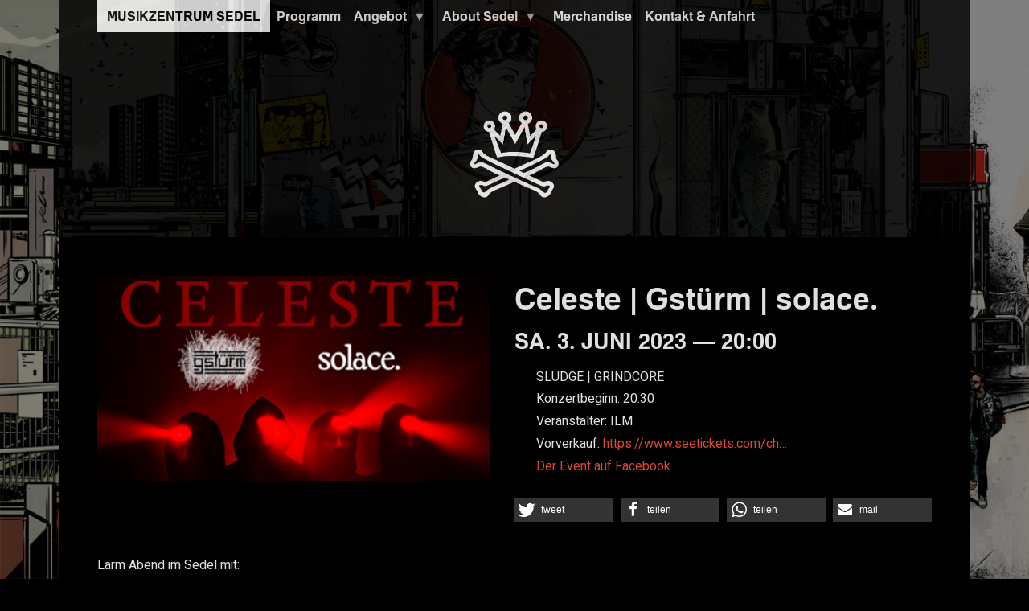

--- FILE ---
content_type: text/html; charset=UTF-8
request_url: http://www.sedel.ch/programm/celeste-gstuerm-solace
body_size: 10328
content:
<!DOCTYPE html>
<html  lang="de" dir="ltr" prefix="content: http://purl.org/rss/1.0/modules/content/  dc: http://purl.org/dc/terms/  foaf: http://xmlns.com/foaf/0.1/  og: http://ogp.me/ns#  rdfs: http://www.w3.org/2000/01/rdf-schema#  schema: http://schema.org/  sioc: http://rdfs.org/sioc/ns#  sioct: http://rdfs.org/sioc/types#  skos: http://www.w3.org/2004/02/skos/core#  xsd: http://www.w3.org/2001/XMLSchema# ">
  <head>
    <meta charset="utf-8" />
<noscript><style>form.antibot * :not(.antibot-message) { display: none !important; }</style>
</noscript><meta name="Generator" content="Drupal 9 (https://www.drupal.org); Commerce 2" />
<meta name="MobileOptimized" content="width" />
<meta name="HandheldFriendly" content="true" />
<meta name="viewport" content="width=device-width, initial-scale=1.0" />
<link rel="stylesheet" href="https://fonts.googleapis.com/css?family=Heebo:regular&amp;subset=latin" media="all" />
<link rel="stylesheet" href="http://www.sedel.ch/sites/default/files/fontyourface/local_fonts/familar/font.css" media="all" />
<meta http-equiv="ImageToolbar" content="false" />
<link rel="canonical" href="http://www.sedel.ch/programm/celeste-gstuerm-solace" />
<link rel="shortlink" href="http://www.sedel.ch/node/953" />

    <title>Celeste | Gstürm | solace. | Musikzentrum Sedel</title>
    <link rel="stylesheet" media="all" href="/sites/default/files/fontyourface/font_display/block.css?smhvoi" />
<link rel="stylesheet" media="all" href="/sites/default/files/fontyourface/font_display/header.css?smhvoi" />
<link rel="stylesheet" media="all" href="/sites/default/files/fontyourface/font_display/lora.css?smhvoi" />
<link rel="stylesheet" media="all" href="/sites/default/files/fontyourface/font_display/menu.css?smhvoi" />
<link rel="stylesheet" media="all" href="/libraries/superfish/css/superfish.css?smhvoi" />
<link rel="stylesheet" media="all" href="/core/themes/stable/css/system/components/ajax-progress.module.css?smhvoi" />
<link rel="stylesheet" media="all" href="/core/themes/stable/css/system/components/align.module.css?smhvoi" />
<link rel="stylesheet" media="all" href="/core/themes/stable/css/system/components/autocomplete-loading.module.css?smhvoi" />
<link rel="stylesheet" media="all" href="/core/themes/stable/css/system/components/fieldgroup.module.css?smhvoi" />
<link rel="stylesheet" media="all" href="/core/themes/stable/css/system/components/container-inline.module.css?smhvoi" />
<link rel="stylesheet" media="all" href="/core/themes/stable/css/system/components/clearfix.module.css?smhvoi" />
<link rel="stylesheet" media="all" href="/core/themes/stable/css/system/components/details.module.css?smhvoi" />
<link rel="stylesheet" media="all" href="/core/themes/stable/css/system/components/hidden.module.css?smhvoi" />
<link rel="stylesheet" media="all" href="/core/themes/stable/css/system/components/item-list.module.css?smhvoi" />
<link rel="stylesheet" media="all" href="/core/themes/stable/css/system/components/js.module.css?smhvoi" />
<link rel="stylesheet" media="all" href="/core/themes/stable/css/system/components/nowrap.module.css?smhvoi" />
<link rel="stylesheet" media="all" href="/core/themes/stable/css/system/components/position-container.module.css?smhvoi" />
<link rel="stylesheet" media="all" href="/core/themes/stable/css/system/components/progress.module.css?smhvoi" />
<link rel="stylesheet" media="all" href="/core/themes/stable/css/system/components/reset-appearance.module.css?smhvoi" />
<link rel="stylesheet" media="all" href="/core/themes/stable/css/system/components/resize.module.css?smhvoi" />
<link rel="stylesheet" media="all" href="/core/themes/stable/css/system/components/sticky-header.module.css?smhvoi" />
<link rel="stylesheet" media="all" href="/core/themes/stable/css/system/components/system-status-counter.css?smhvoi" />
<link rel="stylesheet" media="all" href="/core/themes/stable/css/system/components/system-status-report-counters.css?smhvoi" />
<link rel="stylesheet" media="all" href="/core/themes/stable/css/system/components/system-status-report-general-info.css?smhvoi" />
<link rel="stylesheet" media="all" href="/core/themes/stable/css/system/components/tabledrag.module.css?smhvoi" />
<link rel="stylesheet" media="all" href="/core/themes/stable/css/system/components/tablesort.module.css?smhvoi" />
<link rel="stylesheet" media="all" href="/core/themes/stable/css/system/components/tree-child.module.css?smhvoi" />
<link rel="stylesheet" media="all" href="/core/themes/stable/css/views/views.module.css?smhvoi" />
<link rel="stylesheet" media="all" href="/modules/antibot/css/antibot.css?smhvoi" />
<link rel="stylesheet" media="all" href="/libraries/shariff/shariff.complete.css?smhvoi" />
<link rel="stylesheet" media="all" href="/modules/contrib/calendar/css/calendar.css?smhvoi" />
<link rel="stylesheet" media="all" href="/modules/contrib/calendar/css/calendar_multiday.css?smhvoi" />
<link rel="stylesheet" media="all" href="/core/modules/layout_discovery/layouts/onecol/onecol.css?smhvoi" />
<link rel="stylesheet" media="all" href="/core/modules/layout_discovery/layouts/twocol_bricks/twocol_bricks.css?smhvoi" />
<link rel="stylesheet" media="all" href="/libraries/superfish/style/black/black.css?smhvoi" />
<link rel="stylesheet" media="all" href="/themes/contrib/sedel/css/sedel.css?smhvoi" />

    <script src="/core/assets/vendor/modernizr/modernizr.min.js?v=3.11.7"></script>
<script src="/core/misc/modernizr-additional-tests.js?v=3.11.7"></script>

  </head>
  <body class="fontyourface lang-de section-programm path-node node--type-anlass">
  <a href="#main-content" class="visually-hidden focusable skip-link">
    Direkt zum Inhalt
  </a>
  
    <div class="dialog-off-canvas-main-canvas" data-off-canvas-main-canvas>
    <a href="/flyer"><div id="backscroll"></div></a>
<div class="off-canvas-wrap" data-offcanvas>
  <div class="inner-wrap">
    <aside class="left-off-canvas-menu" role="complementary">
      
    </aside>

    <aside class="right-off-canvas-menu" role="complementary">
      
    </aside>

      
      <header class="row" role="banner" aria-label="Kopfzeile der Website">
              </header>

              <div class="row">
          <div class="large-12 columns">
              <div>
    


<section id="block-hauptmenu" class="block-hauptmenu">
  
  
    

  
          
<ul id="superfish-main" class="menu sf-menu sf-main sf-horizontal sf-style-black">
  
<li id="main-menu-link-content18aac87b-aa44-4571-a830-fc73fc3637d5" class="sf-depth-1 sf-no-children"><a href="/club" class="sf-depth-1">Programm</a></li><li id="main-menu-link-contentf20c94f4-02d8-464a-8ecc-9f08ab8f8517" class="sf-depth-1 menuparent"><a href="/angebot" class="sf-depth-1 menuparent">Angebot</a><ul><li id="main-menu-link-contente0bb9846-39d1-4444-8efe-296d1aa8398a" class="sf-depth-2 sf-no-children"><a href="/sedel-club" class="sf-depth-2">The Club</a></li><li id="main-menu-link-content465b0dcf-3595-4e8b-a294-f999515d686d" class="sf-depth-2 menuparent"><a href="/proberaeume-und-ateliers" class="sf-depth-2 menuparent">Proberäume und Ateliers</a><ul><li id="main-menu-link-contenta37516fe-a1eb-44ae-b41c-da3d2e302de6" class="sf-depth-3 sf-no-children"><a href="/sedelbands" title="Diese Bands proben im Sedel" class="sf-depth-3">Die Sedelbands</a></li><li id="main-menu-link-content854e7e4a-c8d3-49a1-90d8-1847b5efab88" class="sf-depth-3 sf-no-children"><a href="/kunstschaffende" class="sf-depth-3">Kunstschaffende</a></li></ul></li></ul></li><li id="main-menu-link-content8d32153e-1882-4599-bf9b-f29c74034a02" class="sf-depth-1 menuparent"><a href="/about-sedel" class="sf-depth-1 menuparent">About Sedel</a><ul><li id="main-menu-link-content76d8e873-6fbb-4bab-9414-23e81b40d7b0" class="sf-depth-2 sf-no-children"><a href="/geschichte" class="sf-depth-2">Geschichte</a></li><li id="main-menu-link-content9644076c-80b5-4acc-a827-95c95f97d47a" class="sf-depth-2 sf-no-children"><a href="/impressionen" class="sf-depth-2">Impressionen</a></li></ul></li><li id="main-menu-link-content06259d63-1f9a-4dce-8d4d-1382573d90d4" class="sf-depth-1 sf-no-children"><a href="/merchandise?field_kategorie_target_id=All" class="sf-depth-1">Merchandise</a></li><li id="main-menu-link-content99ab11ce-ccfc-4c79-b38c-fc372c3e86c8" class="sf-depth-1 sf-no-children"><a href="/kontakt" class="sf-depth-1">Kontakt &amp; Anfahrt</a></li>
</ul>

    
    
  </section>



<section id="block-sedellogo" class="block-sedellogo">
  
  
    

  
          
    
    
  </section>



<section id="block-shuttle" class="block-shuttle">
  
  
    

  
          <div class="field-wrapper body field field-block-content--body field-name-body field-type-text-with-summary field-label-hidden">
    <div class="field-items">
          <div class="field-item"><p> </p>

<p> </p>

<p> </p>
<img alt="Sedellogo" data-entity-type="file" data-entity-uuid="1dccd656-a42c-4102-89c6-dcbe74a068ea" height="115" src="/sites/default/files/inline-images/sedel_0_0.png" width="119" class="align-center" loading="lazy" /><p>  </p>
</div>
      </div>
</div>

    
    
  </section>

  </div>

          </div>
        </div>
      
      <div class="row">
                              </div>

      
            <div class="row">
        <main id="main" class="large-12 columns" role="main">
                    <a id="main-content"></a>
                    <section>
              <div>
    <div data-drupal-messages-fallback class="hidden"></div>



<section id="block-sedel-content" class="block-sedel-content">
  
  
    

  
            <div data-history-node-id="953" class="layout layout--twocol-bricks">
    
          <div  class="layout__region layout__region--first-above">
        <div class="field-wrapper field field-node--field-flyer-event field-name-field-flyer-event field-type-image field-label-hidden">
    <div class="field-items">
          <div class="field-item">  <a href="/sites/default/files/04/2023%2006%2003%20Celeste.jpg">  <img srcset="/sites/default/files/styles/max_325x325/public/04/2023%2006%2003%20Celeste.jpg?itok=HpMVRK1i 325w, /sites/default/files/styles/max_650x650/public/04/2023%2006%2003%20Celeste.jpg?itok=r0E_TJKo 600w, /sites/default/files/styles/max_1300x1300/public/04/2023%2006%2003%20Celeste.jpg?itok=9Ve-neam 850w, /sites/default/files/styles/max_2600x2600/public/04/2023%2006%2003%20Celeste.jpg?itok=3vqXDbQV 2000w" sizes="(min-width: 1290px) 1290px, 100vw" src="/sites/default/files/styles/max_325x325/public/04/2023%2006%2003%20Celeste.jpg?itok=HpMVRK1i" alt="" typeof="foaf:Image" />

</a>
</div>
      </div>
</div>

      </div>
    
          <div  class="layout__region layout__region--second-above">
        <div class="field-wrapper field field-node--node-title field-name-node-title field-type-ds field-label-hidden">
    <div class="field-items">
          <div class="field-item"><h2>
  Celeste | Gstürm | solace.
</h2>
</div>
      </div>
</div>
    
                          <h4  >
      <time datetime="2023-06-03T18:00:00Z">Sa. 3. Juni 2023 — 20:00</time>
</h4>
      
  

<div class="field-wrapper field field-node--field-stil-taxo field-name-field-stil-taxo field-type-entity-reference field-label-hidden">
    <div class="field-items">
          <div class="field-item">Sludge | Grindcore</div>
      </div>
</div>
<div class="field-wrapper field field-node--field-konzertbeginn field-name-field-konzertbeginn field-type-string field-label-inline clearfix">
      <div class="field-label">Konzertbeginn: </div>
    <div class="field-items">
          <div class="field-item">20:30</div>
      </div>
</div>
<div class="field-wrapper field field-node--field-veranstalter field-name-field-veranstalter field-type-string field-label-inline clearfix">
      <div class="field-label">Veranstalter: </div>
    <div class="field-items">
          <div class="field-item">ILM</div>
      </div>
</div>
<div class="field-wrapper field field-node--field-vorverkauf field-name-field-vorverkauf field-type-link field-label-inline clearfix">
      <div class="field-label">Vorverkauf: </div>
    <div class="field-items">
          <div class="field-item"><a href="https://www.seetickets.com/ch/event/celeste-gsturm-solace-/sedel/2649483" target="_blank">https://www.seetickets.com/ch…</a></div>
      </div>
</div>
<div class="field-wrapper field field-node--field-fb field-name-field-fb field-type-string field-label-hidden">
    <div class="field-items">
          <div class="field-item"><a href="https://www.facebook.com/events/881880586249739" target="_blank">Der Event auf Facebook</a></div>
      </div>
</div>
<div class="field-wrapper field field-node--field-bistro-1 field-name-field-bistro-1 field-type-entity-reference field-label-hidden">
    <div class="field-items">
          <div class="field-item"><div about="/index.php/taxonomy/term/413">
  
      <h2><a href="/index.php/taxonomy/term/413"><div class="field-wrapper field field-taxonomy-term--name field-name-name field-type-string field-label-hidden">
    <div class="field-items">
          <div class="field-item">Nein</div>
      </div>
</div>
</a></h2>
    
  
</div>
</div>
      </div>
</div>
<div class="shariff"   data-services="[&quot;twitter&quot;,&quot;facebook&quot;,&quot;whatsapp&quot;,&quot;mail&quot;]" data-theme="grey" data-css="complete" data-orientation="horizontal" data-mail-url="mailto:" data-lang="de">
    
        
</div>

      </div>
    
    
          <div  class="layout__region layout__region--first-below">
        <div class="field-wrapper body field field-node--body field-name-body field-type-text-with-summary field-label-hidden">
    <div class="field-items">
          <div class="field-item"><p><span>Lärm Abend im Sedel mit:</span></p>

<p><span>***CELESTE (Sludge/Black Metal, Frankreich)***<br /><a href="https://l.facebook.com/l.php?u=https%3A%2F%2Fwww.youtube.com%2Fwatch%3Fv%3DWmRIfUw1ymo%26fbclid%3DIwAR1cFShAYUuDNVT8sB5G9hpN6yud4GTqEM0GcFuxRyZQqg7xeuDlSemizUg&amp;h=AT309wC3tzltCEENuyyEV48jitkMp4bzk2y3zuOZwZoLhU6t4ud2NjaZ-w-BV3mleEOWFGw1eomgsP-A2tNvmMuw4_sDfaJM7iK8LECpRjPH9WrRGXBfB8-2e5oRSOsZ-j7vB4q9kbXNdhZcbw&amp;__tn__=q&amp;c[0]=AT1V-uhnMOd3B8w_fML5T5l_RrpEAQDmBMs_daIS_aaFR44eTOsKLimDTpZIR4Dh1Q3FUCS0uJR9SwOvlAK11lPWHwEa7ls1cd3Saj-pksseUNmRhsDnIwuViKNGXtmKZeX0YIZ25_wS1LzhfYIDB9B8842P">https://www.youtube.com/watch?v=WmRIfUw1ymo</a></span></p>

<p><span>Mit mehr als 600 Konzerten auf der ganzen Welt sowie Auftritten bei den renommiertesten Festivals für extreme Musik, 1 EP und 5 Alben, gilt CELESTE heute als eine der wichtigsten Bands der berühmten „französischen Avantgarde-Black-Metal“-Szene.</span></p>

<p><span>CELESTE ist eine Mischung aus Sludge/Post-Hardcore mit Black Metal und Doom-Anklängen. Definitiv für Fans von Breach, Neurosis, alten Cult of Luna oder Deathspell Omega. Dunkelheit ist wirklich das Wort, das zu der Band passt. Live sind sie eine ganz besondere Band, da sie in völliger Dunkelheit spielen und nur rote Scheinwerfer und einen Blitz für ihre Auftritte verwenden.</span></p>

<p><span>***GSTÜRM (Grindcore, Luzern)***<br /><a href="https://www.facebook.com/gstuerm?__cft__[0]=AZXfgHeaKIRbdQoKM8a8nGw7rtH-DPpeZRtr7YiCzvHOJPpI8TNe79SsezTp4LKGq2TasvoZnnRW6RGEQL5hcyHeLIIRzSbIdeJ4NjYvyzzzUqwSihY4RUxP-07bnAmgwLc&amp;__tn__=q"><span><span>https://www.facebook.com/gstuerm</span></span></a></span></p>

<p><span>***solace. (Hardcore/Emo, Aarau)***<br /><a href="https://www.youtube.com/watch?v=VDefPjzooXM&amp;fbclid=IwAR0OJpm4vi_2h49b2nlRhdMnJMHhadjgKUxayXv9xy86eCMziUIbwf5uwNs">https://www.youtube.com/watch?v=VDefPjzooXM</a></span></p>

<p><span>Doors/Shuttle: 20.00 Uhr<br />
Konzerte: ab 20.30 Uhr<br />
VVK: seetickets.ch</span></p></div>
      </div>
</div>

      </div>
    
          <div  class="layout__region layout__region--second-below">
        
      </div>
    
      </div>


    
    
  </section>



<section class="views-element-container block-views-block-programmvorschau-block-1" id="block-views-block-programmvorschau-block-1">
  
  
      <h2  class="block-title">Programmvorschau</h2>
    

  
          <div><div class="programm js-view-dom-id-2e52fdfec99678b66429f8fa634c93c6057424a2141a2b87bfc815e3f20cb9cd">
  
  
  

  
  
  

  <div class="month-list">
      <h3>Januar 2026</h3>
  
  <ul>

          <li><div class="views-field views-field-field-datum-1"><div class="field-content"><time datetime="2026-01-24T20:00:00Z">Sa. 24.1. — 20:00</time>
</div></div><div class="views-field views-field-title"><h5 class="field-content"><a href="/programm/night-athens-silentways-end-transmission" hreflang="de">Night in Athens | Silentways | End Of Transmission</a></h5></div></li>
          <li><div class="views-field views-field-field-datum-1"><div class="field-content"><time datetime="2026-01-30T19:00:00Z">Fr. 30.1. — 19:00</time>
</div></div><div class="views-field views-field-title"><h5 class="field-content"><a href="/programm/besalisk-qlesaar" hreflang="de">Besalisk | Qlesaar</a></h5></div></li>
          <li><div class="views-field views-field-field-datum-1"><div class="field-content"><time datetime="2026-01-31T20:00:00Z">Sa. 31.1. — 20:00</time>
</div></div><div class="views-field views-field-title"><h5 class="field-content"><a href="/programm/sin-logica-new-10-releaseparty-mit-ionu-und-new-kids-docks" hreflang="de">Sin Logica new 10’’ Releaseparty mit I.O.N.U und New Kids From The Docks</a></h5></div></li>
    
  </ul>

</div>
<div class="month-list">
      <h3>Februar 2026</h3>
  
  <ul>

          <li><div class="views-field views-field-field-datum-1"><div class="field-content"><time datetime="2026-02-05T19:30:00Z">Do. 5.2. — 19:30</time>
</div></div><div class="views-field views-field-title"><h5 class="field-content"><a href="/programm/youth-code-special-guest-king-yosef-street-sect" hreflang="de">YOUTH CODE + SPECIAL GUEST KING YOSEF + STREET SECT </a></h5></div></li>
          <li><div class="views-field views-field-field-datum-1"><div class="field-content"><time datetime="2026-02-06T19:30:00Z">Fr. 6.2. — 19:30</time>
</div></div><div class="views-field views-field-title"><h5 class="field-content"><a href="/programm/abgesagt-onslaught-tortured-demon-muggeseggle-abgesagt" hreflang="de">ABGESAGT *** Onslaught | Tortured Demon | Muggeseggle *** ABGESAGT</a></h5></div></li>
          <li><div class="views-field views-field-field-datum-1"><div class="field-content"><time datetime="2026-02-14T22:00:00Z">Sa. 14.2. — 22:00</time>
</div></div><div class="views-field views-field-title"><h5 class="field-content"><a href="/programm/reformist-2" hreflang="de">Reformist</a></h5></div></li>
          <li><div class="views-field views-field-field-datum-1"><div class="field-content"><time datetime="2026-02-20T21:00:00Z">Fr. 20.2. — 21:00</time>
</div></div><div class="views-field views-field-title"><h5 class="field-content"><a href="/programm/void-nine-inch-nails-night" hreflang="de">Into the Void – A Nine Inch Nails Night</a></h5></div></li>
          <li><div class="views-field views-field-field-datum-1"><div class="field-content"><time datetime="2026-02-21T20:00:00Z">Sa. 21.2. — 20:00</time>
</div></div><div class="views-field views-field-title"><h5 class="field-content"><a href="/programm/sedel45-rebots-ado" hreflang="de">SEDEL45: The Rebots | ADO</a></h5></div></li>
          <li><div class="views-field views-field-field-datum-1"><div class="field-content"><time datetime="2026-02-22T20:00:00Z">So. 22.2. — 20:00</time>
</div></div><div class="views-field views-field-title"><h5 class="field-content"><a href="/programm/faetooth-coltain-radon" hreflang="de">Faetooth | Coltain | Radon</a></h5></div></li>
          <li><div class="views-field views-field-field-datum-1"><div class="field-content"><time datetime="2026-02-25T19:30:00Z">Mi. 25.2. — 19:30</time>
</div></div><div class="views-field views-field-title"><h5 class="field-content"><a href="/programm/unknowns-supports-dj-ramblin-rose" hreflang="de">The Unknowns | The Supports | DJ Ramblin’ Rose</a></h5></div></li>
          <li><div class="views-field views-field-field-datum-1"><div class="field-content"><time datetime="2026-02-27T20:00:00Z">Fr. 27.2. — 20:00</time>
</div></div><div class="views-field views-field-title"><h5 class="field-content"><a href="/programm/msoke-siam" hreflang="de">Msoke  &amp;  SiAM!</a></h5></div></li>
          <li><div class="views-field views-field-field-datum-1"><div class="field-content"><time datetime="2026-02-28T22:00:00Z">Sa. 28.2. — 22:00</time>
</div></div><div class="views-field views-field-title"><h5 class="field-content"><a href="/programm/nocturnal-rituals" hreflang="de">Nocturnal Rituals</a></h5></div></li>
    
  </ul>

</div>
<div class="month-list">
      <h3>März 2026</h3>
  
  <ul>

          <li><div class="views-field views-field-field-datum-1"><div class="field-content"><time datetime="2026-03-06T20:00:00Z">Fr. 6.3. — 20:00</time>
</div></div><div class="views-field views-field-title"><h5 class="field-content"><a href="/programm/toushar-bagage" hreflang="de">Toushar &amp; BAGAGE</a></h5></div></li>
          <li><div class="views-field views-field-field-datum-1"><div class="field-content"><time datetime="2026-03-11T19:30:00Z">Mi. 11.3. — 19:30</time>
</div></div><div class="views-field views-field-title"><h5 class="field-content"><a href="/programm/247-diva-heaven-support-hathors" hreflang="de">24/7 Diva Heaven | Support: HATHORS</a></h5></div></li>
          <li><div class="views-field views-field-field-datum-1"><div class="field-content"><time datetime="2026-03-13T20:00:00Z">Fr. 13.3. — 20:00</time>
</div></div><div class="views-field views-field-title"><h5 class="field-content"><a href="/programm/mean-support-spear-flower" hreflang="de">MEAN | Support: SPEAR FLOWER</a></h5></div></li>
          <li><div class="views-field views-field-field-datum-1"><div class="field-content"><time datetime="2026-03-14T20:00:00Z">Sa. 14.3. — 20:00</time>
</div></div><div class="views-field views-field-title"><h5 class="field-content"><a href="/programm/sedel45-cello-inferno-delta-magpie" hreflang="de">SEDEL45: Cello Inferno | Delta Magpie</a></h5></div></li>
          <li><div class="views-field views-field-field-datum-1"><div class="field-content"><time datetime="2026-03-27T19:30:00Z">Fr. 27.3. — 19:30</time>
</div></div><div class="views-field views-field-title"><h5 class="field-content"><a href="/programm/high-fade-unsigned-dangerous-tour-2026" hreflang="de">High Fade - Unsigned &amp; Dangerous Tour 2026</a></h5></div></li>
          <li><div class="views-field views-field-field-datum-1"><div class="field-content"><time datetime="2026-03-28T22:00:00Z">Sa. 28.3. — 22:00</time>
</div></div><div class="views-field views-field-title"><h5 class="field-content"><a href="/programm/vinyl-safari-trance-techno-breakbeat" hreflang="de">Vinyl Safari - Trance - Techno - Breakbeat...</a></h5></div></li>
    
  </ul>

</div>
<div class="month-list">
      <h3>April 2026</h3>
  
  <ul>

          <li><div class="views-field views-field-field-datum-1"><div class="field-content"><time datetime="2026-04-02T20:00:00Z">Do. 2.4. — 20:00</time>
</div></div><div class="views-field views-field-title"><h5 class="field-content"><a href="/programm/bait" hreflang="de">BAIT</a></h5></div></li>
          <li><div class="views-field views-field-field-datum-1"><div class="field-content"><time datetime="2026-04-04T16:00:00Z">Sa. 4.4. — 16:00</time>
</div></div><div class="views-field views-field-title"><h5 class="field-content"><a href="/programm/fruehlings-megamosh-2026" hreflang="de">Frühlings MegaMosh 2026</a></h5></div></li>
          <li><div class="views-field views-field-field-datum-1"><div class="field-content"><time datetime="2026-04-10T20:00:00Z">Fr. 10.4. — 20:00</time>
</div></div><div class="views-field views-field-title"><h5 class="field-content"><a href="/programm/sedel45-fenchel-dusentrieb" hreflang="de">SEDEL45: Fenchel | Dusentrieb</a></h5></div></li>
          <li><div class="views-field views-field-field-datum-1"><div class="field-content"><time datetime="2026-04-11T19:00:00Z">Sa. 11.4. — 19:00</time>
</div></div><div class="views-field views-field-title"><h5 class="field-content"><a href="/programm/browning" hreflang="de">The Browning</a></h5></div></li>
          <li><div class="views-field views-field-field-datum-1"><div class="field-content"><time datetime="2026-04-17T19:30:00Z">Fr. 17.4. — 19:30</time>
</div></div><div class="views-field views-field-title"><h5 class="field-content"><a href="/programm/stoned-jesus-wheel" hreflang="de">Stoned Jesus | Wheel</a></h5></div></li>
          <li><div class="views-field views-field-field-datum-1"><div class="field-content"><time datetime="2026-04-18T18:00:00Z">Sa. 18.4. — 18:00</time>
</div></div><div class="views-field views-field-title"><h5 class="field-content"><a href="/programm/drunknroll" hreflang="de">Drunk&#039;n&#039;Roll</a></h5></div></li>
          <li><div class="views-field views-field-field-datum-1"><div class="field-content"><time datetime="2026-04-19T19:00:00Z">So. 19.4. — 19:00</time>
</div></div><div class="views-field views-field-title"><h5 class="field-content"><a href="/programm/full-hell-body-jarhead-fertilizer-jad" hreflang="de">Full of Hell | The Body | Jarhead Fertilizer | JAD</a></h5></div></li>
          <li><div class="views-field views-field-field-datum-1"><div class="field-content"><time datetime="2026-04-24T20:00:00Z">Fr. 24.4. — 20:00</time>
</div></div><div class="views-field views-field-title"><h5 class="field-content"><a href="/programm/telepathy-uk-support-aeon-kay" hreflang="de">Telepathy (UK) | Support: Aeon Kay</a></h5></div></li>
          <li><div class="views-field views-field-field-datum-1"><div class="field-content"><time datetime="2026-04-25T22:00:00Z">Sa. 25.4. — 22:00</time>
</div></div><div class="views-field views-field-title"><h5 class="field-content"><a href="/programm/freaks-not-dead" hreflang="de">Freaks Not Dead</a></h5></div></li>
    
  </ul>

</div>
<div class="month-list">
      <h3>Mai 2026</h3>
  
  <ul>

          <li><div class="views-field views-field-field-datum-1"><div class="field-content"><time datetime="2026-05-02T14:30:00Z">Sa. 2.5. — 14:30</time>
</div></div><div class="views-field views-field-title"><h5 class="field-content"><a href="/programm/starlett-stock-hardnheavy-festival-vol-iv" hreflang="de">Starlett Stock Hard&#039;n&#039;Heavy Festival Vol. IV</a></h5></div></li>
          <li><div class="views-field views-field-field-datum-1"><div class="field-content"><time datetime="2026-05-08T20:00:00Z">Fr. 8.5. — 20:00</time>
</div></div><div class="views-field views-field-title"><h5 class="field-content"><a href="/programm/malaka-hostel" hreflang="de">Malaka Hostel</a></h5></div></li>
          <li><div class="views-field views-field-field-datum-1"><div class="field-content"><time datetime="2026-05-15T19:30:00Z">Fr. 15.5. — 19:30</time>
</div></div><div class="views-field views-field-title"><h5 class="field-content"><a href="/programm/space-stoner-night-gioebia-it-black-legacy-it" hreflang="de">Space &amp; Stoner Night: GIÖBIA (IT) &amp; THE BLACK LEGACY (IT) </a></h5></div></li>
          <li><div class="views-field views-field-field-datum-1"><div class="field-content"><time datetime="2026-05-16T19:54:51Z">Sa. 16.5. — 19:54</time>
</div></div><div class="views-field views-field-title"><h5 class="field-content"><a href="/programm/tiefenrausch-2026" hreflang="de">Tiefenrausch 2026</a></h5></div></li>
          <li><div class="views-field views-field-field-datum-1"><div class="field-content"><time datetime="2026-05-23T20:00:00Z">Sa. 23.5. — 20:00</time>
</div></div><div class="views-field views-field-title"><h5 class="field-content"><a href="/programm/turbobier" hreflang="de">Turbobier</a></h5></div></li>
          <li><div class="views-field views-field-field-datum-1"><div class="field-content"><time datetime="2026-05-24T20:00:00Z">So. 24.5. — 20:00</time>
</div></div><div class="views-field views-field-title"><h5 class="field-content"><a href="/programm/guitar-wolf" hreflang="de">Guitar Wolf</a></h5></div></li>
          <li><div class="views-field views-field-field-datum-1"><div class="field-content"><time datetime="2026-05-28T19:30:00Z">Do. 28.5. — 19:30</time>
</div></div><div class="views-field views-field-title"><h5 class="field-content"><a href="/programm/truckfighters" hreflang="de">Truckfighters</a></h5></div></li>
    
  </ul>

</div>
<div class="month-list">
      <h3>Juni 2026</h3>
  
  <ul>

          <li><div class="views-field views-field-field-datum-1"><div class="field-content"><time datetime="2026-06-24T19:30:00Z">Mi. 24.6. — 19:30</time>
</div></div><div class="views-field views-field-title"><h5 class="field-content"><a href="/programm/vandoliers" hreflang="de">The Vandoliers</a></h5></div></li>
    
  </ul>

</div>
<div class="month-list">
      <h3>Oktober 2026</h3>
  
  <ul>

          <li><div class="views-field views-field-field-datum-1"><div class="field-content"><time datetime="2026-10-30T20:00:00Z">Fr. 30.10. — 20:00</time>
</div></div><div class="views-field views-field-title"><h5 class="field-content"><a href="/programm/der-dicke-polizist" hreflang="de">Der Dicke Polizist</a></h5></div></li>
    
  </ul>

</div>
<div class="month-list">
      <h3>November 2026</h3>
  
  <ul>

          <li><div class="views-field views-field-field-datum-1"><div class="field-content"><time datetime="2026-11-07T19:00:00Z">Sa. 7.11. — 19:00</time>
</div></div><div class="views-field views-field-title"><h5 class="field-content"><a href="/programm/aoxotoxoa-23-years-space" hreflang="de">AoxoToxoA - 23 Years in Space</a></h5></div></li>
    
  </ul>

</div>
<div class="month-list">
      <h3>Dezember 2026</h3>
  
  <ul>

          <li><div class="views-field views-field-field-datum-1"><div class="field-content"><time datetime="2026-12-04T20:00:00Z">Fr. 4.12. — 20:00</time>
</div></div><div class="views-field views-field-title"><h5 class="field-content"><a href="/programm/el-flecha-negra" hreflang="de">El Flecha Negra</a></h5></div></li>
    
  </ul>

</div>

    

  
  

      <footer>
      <a href="/archiv">Programmarchiv</a>
    </footer>
  
  
</div>
</div>

    
    
  </section>

  </div>

          </section>
        </main>
                      </div>
                    <div class="full top">
        <footer class="row">
                      <div id="byline-first" class="large-4 medium-4 small-12 columns">
                <div>
    


<section class="simplenews-subscriptions-block-94d31d15-ddf8-4410-95a9-96786c536ecf simplenews-subscriber-form block-simplenewssubscription" data-drupal-selector="simplenews-subscriptions-block-94d31d15-ddf8-4410-95a9-96786c536ecf" id="block-simplenewssubscription">
  
  
      <h2  class="block-title">Newsletter</h2>
    

  
          <form data-action="/programm/celeste-gstuerm-solace" class="antibot" action="/antibot" method="post" id="simplenews-subscriptions-block-94d31d15-ddf8-4410-95a9-96786c536ecf" accept-charset="UTF-8">
  <noscript>
  <div class="antibot-no-js antibot-message antibot-message-warning">JavaScript muss aktiviert sein, um dieses Formular zu verwenden.</div>
</noscript>
<div class="field--type-simplenews-subscription field--name-subscriptions field--widget-simplenews-subscription-select js-form-wrapper form-wrapper" data-drupal-selector="edit-subscriptions-wrapper" id="edit-subscriptions-wrapper"></div>
<div id="edit-message" class="js-form-item form-item js-form-type-item form-item-message js-form-item-message form-no-label">
        Abonniere unseren Newsletter und wir senden dir einmal pro Woche die aktuellen Konzerte und Veranstaltungen frei Haus. 
        </div>
<input autocomplete="off" data-drupal-selector="form-exqlbfp0l4ayxmokj-znzrgdvszkrt9o4xjncmlwo4q" type="hidden" name="form_build_id" value="form-eXqLbFP0l4AYXMoKj-ZNZrgDVSzKrt9O4xjncMlWO4Q" />
<input data-drupal-selector="edit-simplenews-subscriptions-block-94d31d15-ddf8-4410-95a9-96786c536ecf" type="hidden" name="form_id" value="simplenews_subscriptions_block_94d31d15-ddf8-4410-95a9-96786c536ecf" />
<input data-drupal-selector="edit-antibot-key" type="hidden" name="antibot_key" value="" />
  <div data-drupal-selector="edit-field-layout" class="layout layout--onecol">
    <div  data-drupal-selector="edit-content" class="layout__region layout__region--content">
      <div class="field--type-email field--name-mail field--widget-email-default js-form-wrapper form-wrapper" data-drupal-selector="edit-mail-wrapper" id="edit-mail-wrapper">      <div class="js-form-item form-item js-form-type-email form-item-mail-0-value js-form-item-mail-0-value">
      <label for="edit-mail-0-value" class="form-required">E-Mail</label>
        <input data-drupal-selector="edit-mail-0-value" aria-describedby="edit-mail-0-value--description" type="email" id="edit-mail-0-value" name="mail[0][value]" value="" size="60" maxlength="254" placeholder="" class="form-email required" required="required" aria-required="true" />

            <p id="edit-mail-0-value--description" class="description help-text">
       
    </p>
  </div>

  </div>

    </div>
  </div>
<div data-drupal-selector="edit-actions" class="form-actions js-form-wrapper form-wrapper" id="edit-actions"><input class="success button radius button--primary js-form-submit form-submit" data-drupal-selector="edit-submit" type="submit" id="edit-submit" name="op" value="Abonnieren" />
</div>

</form>

    
    
  </section>

  </div>

            </div>
                                <div id="byline-middle" class="large-4 medium-4 small-12  columns">
                <div>
    


<section class="views-element-container block-views-block-flyer-block-1" id="block-views-block-flyer-block-1">
  
  
      <h2  class="block-title">Flyer</h2>
    

  
          <div><div class="js-view-dom-id-6fb9f58ab783f03426252c6614a1e27220523fbb42ce6af67079ce1c5ec4265e">
  
  
  

  
  
  

      <div class="views-row"><div class="views-field views-field-field-flyer"><div class="field-content"><a href="/flyer">  <img loading="lazy" src="/sites/default/files/2025-12/sedel_jan_feb26_web1.jpg" width="1000" height="1414" alt="JanuarFebruar 2026" typeof="Image" />

</a></div></div></div>

    

  
  

  
  
</div>
</div>

    
    
  </section>

  </div>

            </div>
                                <div id="byline-last" class="large-4 medium-4 small-12 columns">
                <div>
    


<section id="block-promosedelfilm" class="block-promosedelfilm">
  
  
      <h2  class="block-title">30 Jahre Sedel – der Film</h2>
    

  
          <div class="field-wrapper body field field-block-content--body field-name-body field-type-text-with-summary field-label-hidden">
    <div class="field-items">
          <div class="field-item"><p><a href="/merchandise/10/rocknroll-kingdom-der-film"><img alt="Sedel" data-entity-type="file" data-entity-uuid="5eecfb9f-1dad-441f-9fd1-1704cfec8b4d" src="/sites/default/files/inline-images/mov_0.png" width="680" height="380" loading="lazy" /></a></p>

<p>Zum 30jährigen Bestehen des Sedels haben Thomas Horat und Luzius Wespe das Haus und die Musikerinnen und Musiker porträtiert.</p>

<p><a class="button" href="https://www.sedel.ch/product/16">Zum Film</a></p>
</div>
      </div>
</div>

    
    
  </section>

  </div>

            </div>
                  </footer>
      </div>
                    <div class="full">
        <footer class="row">
                      <div id="footer-last" class="large-12 columns">
                <div>
    


<section id="block-adresse" class="block-adresse">
  
  
    

  
          <div class="field-wrapper body field field-block-content--body field-name-body field-type-text-with-summary field-label-hidden">
    <div class="field-items">
          <div class="field-item"><p><span id="cke_bm_76S" style="display: none;"> </span> <a href="https://www.instagram.com/sedeltheclub/"><img alt="Instagram" data-entity-type="file" data-entity-uuid="4b386f7b-454a-4309-85c0-83bb1a7ba3c8" src="/sites/default/files/inline-images/instagram-xxl.png" width="34" height="256" loading="lazy" /></a>   <a href="https://www.facebook.com/sedellucerne"> <img alt="Facebook" data-entity-type="file" data-entity-uuid="622017b4-3f5b-4ed9-828f-cce1e1084297" src="/sites/default/files/inline-images/facebook-3-xxl.png" width="34" height="256" loading="lazy" /></a>    <a href="https://www.youtube.com/channel/UC908u1btddp2SWPmtDWR1aQ?view_as=subscriber"><img alt="YT" data-entity-type="file" data-entity-uuid="1c782046-90cc-4bd0-b4d0-492a49d12937" src="/sites/default/files/inline-images/youtube-3-xxl.png" width="34" height="256" loading="lazy" /></a>   <a href="https://open.spotify.com/user/hax8onykok1sv96lwqml6lnty?si=6e03cd66f0e64acb"><img alt="spotify" data-entity-type="file" data-entity-uuid="e049d8c0-4012-48f9-bdbc-52cd0a4b2a42" src="/sites/default/files/inline-images/spotify_0.jpg" width="34" height="512" loading="lazy" /></a>   <a href="https://www.flickr.com/people/sedellucerne/"><img alt="flickr" data-entity-type="file" data-entity-uuid="67cc5cd4-1226-45de-8dfb-3b67816dd2c9" height="15" src="/sites/default/files/inline-images/flickrsedel.png" width="32" loading="lazy" /></a></p>

<p>ILM SEDEL     SEDELHOF 2     CH-6020 EMMENBRÜCKE     <nobr>TEL <a href="tel:+41 (0)41 508 19 51">+41 (0)41 508 19 51</a></nobr><br /><a href="/kontakt/#form">E-MAIL</a>     <a href="/kontakt/#form">LAGEPLAN</a>     <a href="https://www.facebook.com/sedellucerne" target="_blank">FACEBOOK</a>     <a href="https://www.instagram.com/sedeltheclub">INSTAGRAM</a>     <a href="https://www.youtube.com/channel/UC908u1btddp2SWPmtDWR1aQ?view_as=subscriber">YOUTUBE</a>     <a href="/english"><nobr>ENGLISH </nobr></a></p>

<p> </p>
</div>
      </div>
</div>

    
    
  </section>



<section id="block-goingunderground" class="block-goingunderground">
  
  
    

  
          <div class="field-wrapper body field field-block-content--body field-name-body field-type-text-with-summary field-label-hidden">
    <div class="field-items">
          <div class="field-item"><p> </p><img alt="Going underground" src="/sites/default/files/inline-images/footer_2.png" data-entity-type="file" data-entity-uuid="8be7c3e2-67ae-4429-a5d9-0fc8746ec772" class="align-center" width="288" height="20" loading="lazy" /></div>
      </div>
</div>

    
    
  </section>

  </div>

            </div>
                  </footer>
      </div>
            <!-- <div class="bottom-bar panel">
        <div class="row">
          <div class="large-12 columns">

          </div>
        </div>
      </div> -->

    <a class="exit-off-canvas"></a>

  </div>
</div>

  </div>

  

  <script type="application/json" data-drupal-selector="drupal-settings-json">{"path":{"baseUrl":"\/","scriptPath":null,"pathPrefix":"","currentPath":"node\/953","currentPathIsAdmin":false,"isFront":false,"currentLanguage":"de"},"pluralDelimiter":"\u0003","suppressDeprecationErrors":true,"ajaxTrustedUrl":{"form_action_p_pvdeGsVG5zNF_XLGPTvYSKCf43t8qZYSwcfZl2uzM":true},"antibot":{"forms":{"simplenews-subscriptions-block-94d31d15-ddf8-4410-95a9-96786c536ecf":{"id":"simplenews-subscriptions-block-94d31d15-ddf8-4410-95a9-96786c536ecf","key":"o3hR2CPrFCVZAXvK_05ziwaadsmC62LEBMUvTz6ptI8"}}},"superfish":{"superfish-main":{"id":"superfish-main","sf":{"animation":{"opacity":"show","height":"show"},"speed":"fast"},"plugins":{"touchscreen":{"mode":"always_active"},"smallscreen":{"mode":"window_width","breakpoint":1108,"expandText":"Aufklappen","collapseText":"Zusammenklappen","title":"Musikzentrum Sedel"},"supposition":true,"supersubs":true}}},"user":{"uid":0,"permissionsHash":"ecb35784bb70affd8009be919b1df177ceb4be3fcb350234c1a2f5de2d5bf559"}}</script>
<script src="/core/assets/vendor/jquery/jquery.min.js?v=3.6.0"></script>
<script src="/core/misc/polyfills/element.matches.js?v=9.4.8"></script>
<script src="/core/misc/polyfills/object.assign.js?v=9.4.8"></script>
<script src="/core/assets/vendor/once/once.min.js?v=1.0.1"></script>
<script src="/core/assets/vendor/jquery-once/jquery.once.min.js?v=2.2.3"></script>
<script src="/core/misc/drupalSettingsLoader.js?v=9.4.8"></script>
<script src="/sites/default/files/languages/de_1IPTbGiLRVcHqRzvbfz0q_3DdcGMOJYhXbR8Vl1a6EU.js?smhvoi"></script>
<script src="/core/misc/drupal.js?v=9.4.8"></script>
<script src="/core/misc/drupal.init.js?v=9.4.8"></script>
<script src="/core/assets/vendor/picturefill/picturefill.min.js?v=3.0.3"></script>
<script src="/core/misc/jquery.once.bc.js?v=9.4.8"></script>
<script src="/themes/contrib/zurb_foundation/js/foundation.min.js?v=9.4.8"></script>
<script src="/themes/contrib/zurb_foundation/js/foundation_init.js?v=9.4.8"></script>
<script src="/themes/contrib/zurb_foundation/js/motion-ui.min.js?v=9.4.8"></script>
<script src="/themes/contrib/sedel/js/sedel.js?v=9.4.8"></script>
<script src="/modules/antibot/js/antibot.js?smhvoi"></script>
<script src="/core/misc/debounce.js?v=9.4.8"></script>
<script src="/core/misc/form.js?v=9.4.8"></script>
<script src="/libraries/shariff/shariff.complete.js?v=9.4.8"></script>
<script src="/libraries/superfish/superfish.js?smhvoi"></script>
<script src="/libraries/superfish/jquery.hoverIntent.minified.js?smhvoi"></script>
<script src="/libraries/superfish/sftouchscreen.js?smhvoi"></script>
<script src="/libraries/superfish/sfsmallscreen.js?smhvoi"></script>
<script src="/libraries/superfish/supposition.js?smhvoi"></script>
<script src="/libraries/superfish/supersubs.js?smhvoi"></script>
<script src="/modules/contrib/superfish/js/superfish.js?v=2.0"></script>
<script src="/themes/contrib/zurb_foundation/js/top_bar_active.js?v=9.4.8"></script>

    <script>
      (function ($) {
      $(document).foundation();
            })(jQuery);
    </script>
    <script> //Hintergrundbild bei Mouseover bewegen
      (function ($) {
      $(document).ready(function() {
        var movementStrength = 100;
        var width = movementStrength / $(window).width();
            $('#backscroll').mousemove(function(e){
                  var pageX = e.pageX - ($(window).width() / 2);
                  var newvalueX = width * pageX * -100 -11048;
                    $('#backscroll').css("background-position", newvalueX+"px");
              });
              $('.path-frontpage div.views-field-title').hover(
                  function(){
                    $(this).prev().css('opacity', '1');
                  },
                  function(){
                      $(this).prev().css('opacity', '0.75');
              });
              $('.programm div.views-field-title').hover(
                  function(){
                    $(this).prev().css('opacity', '1');
                  },
                  function(){
                      $(this).prev().css('opacity', '0.75');
              });
              $('.path-frontpage div.views-field-field-flyer-event').hover(
                  function(){
                    $(this).css('opacity', '1');
                  },
                  function(){
                      $(this).css('opacity', '0.75');
              });
              $('.programm div.views-field-field-flyer-event').hover(
                  function(){
                    $(this).css('opacity', '1');
                  },
                  function(){
                      $(this).css('opacity', '0.75');
              });
              $('.path-frontpage  div.views-field-field-datum').hover(
                  function(){
                    $(this).siblings('div.views-field-field-flyer-event').css('opacity', '1');
                  },
                  function(){
                        $(this).siblings('div.views-field-field-flyer-event').css('opacity', '0.75');
                      });
                      $('.programm  div.views-field-field-datum').hover(
                          function(){
                            $(this).siblings('div.views-field-field-flyer-event').css('opacity', '1');
                          },
                          function(){
                                $(this).siblings('div.views-field-field-flyer-event').css('opacity', '0.75');
                              });
                    });
          })(jQuery);
    </script>
      

  </body>
</html>


--- FILE ---
content_type: text/css
request_url: http://www.sedel.ch/sites/default/files/fontyourface/local_fonts/familar/font.css
body_size: 109
content:
@font-face {
font-family: 'Familar';
font-weight: 700;
font-style: normal;
src: url('font.woff') format('woff');
}


--- FILE ---
content_type: text/css
request_url: http://www.sedel.ch/sites/default/files/fontyourface/font_display/lora.css?smhvoi
body_size: 80
content:
.fontyourface { font-family: 'Heebo'; font-style: normal; font-weight: normal; }

--- FILE ---
content_type: text/css
request_url: http://www.sedel.ch/core/modules/layout_discovery/layouts/twocol_bricks/twocol_bricks.css?smhvoi
body_size: 227
content:
/*
 * @file
 * Provides the layout styles for layout_twocol_bricks.
 */

.layout--twocol-bricks {
  display: flex;
  flex-wrap: wrap;
}

.layout--twocol-bricks > .layout__region {
  flex: 0 1 100%;
}

@media screen and (min-width: 40em) {
  .layout--twocol-bricks > .layout__region--first-above,
  .layout--twocol-bricks > .layout__region--second-above,
  .layout--twocol-bricks > .layout__region--first-below,
  .layout--twocol-bricks > .layout__region--second-below {
    flex: 0 1 50%;
  }
}


--- FILE ---
content_type: text/css
request_url: http://www.sedel.ch/libraries/superfish/style/black/black.css?smhvoi
body_size: 779
content:
ul.sf-menu.sf-style-black {
  float: left;
  margin-bottom: 1em;
  padding: 0;
}
ul.sf-menu.sf-style-black.sf-navbar {
  width: 100%;
}
ul.sf-menu.sf-style-black ul {
  margin: 0;
  padding: 0;
}
ul.sf-menu.sf-style-black a,
ul.sf-menu.sf-style-black a:visited,
ul.sf-menu.sf-style-black span.nolink {
  border: 0 none;
  color: #eeeeee;
  padding: 0.75em 1em;
}
ul.sf-menu.sf-style-black a.sf-with-ul,
ul.sf-menu.sf-style-black span.nolink.sf-with-ul {
  padding-right: 2.25em;
}
ul.sf-menu.sf-style-black.rtl a.sf-with-ul,
ul.sf-menu.sf-style-black.rtl span.nolink.sf-with-ul {
  padding-left: 2.25em;
  padding-right: 1em;
}
ul.sf-menu.sf-style-black span.sf-description {
  color: #dddddd;
  display: block;
  font-size: smaller;
  line-height: 1.5;
  margin: 0.25em 0 0 0;
  padding: 0;
}
ul.sf-menu.sf-style-black li,
ul.sf-menu.sf-style-black.sf-navbar {
  background: #000000;
}
ul.sf-menu.sf-style-black li li,
ul.sf-menu.sf-style-black.sf-navbar > li > ul {
  background: #151515;
}
ul.sf-menu.sf-style-black li li li {
  background: #252525;
}
ul.sf-menu.sf-style-black li:hover,
ul.sf-menu.sf-style-black li.sfHover,
ul.sf-menu.sf-style-black a.is-active,
ul.sf-menu.sf-style-black a:focus,
ul.sf-menu.sf-style-black a:hover,
ul.sf-menu.sf-style-black span.nolink:hover {
  background: #353535;
  color: #ffffff;
  outline: 0;
}
.sf-menu.sf-style-black.sf-navbar li ul {
  background: #353535;
}
.sf-menu.sf-style-black.sf-navbar li ul li ul {
  background: transparent;
}
div.sf-accordion-toggle.sf-style-black a {
  background: #151515;
  border: 1px solid #000;
  color: #ffffff;
  display: inline-block;
  font-weight: bold;
  padding: 1em 3em 1em 1em;
  position: relative;
}
div.sf-accordion-toggle.sf-style-black  > a:after {
  content: "≡";
  font-size: 2em;
  position: absolute;
  right: 0.5em;
  top: 50%;
  -webkit-transform: translateY(-50%);
  -moz-transform: translateY(-50%);
  -ms-transform: translateY(-50%);
  transform: translateY(-50%);
  speak: none;
}
div.sf-accordion-toggle.sf-style-black a.sf-expanded,
ul.sf-menu.sf-style-black.sf-accordion li.sf-expanded {
  background: #252525;
}
div.sf-accordion-toggle.sf-style-black a.sf-expanded,
ul.sf-menu.sf-style-black.sf-accordion li.sf-expanded > a,
ul.sf-menu.sf-style-black.sf-accordion li.sf-expanded > span.nolink {
  font-weight: bold;
}
ul.sf-menu.sf-style-black.sf-accordion li a.sf-accordion-button {
  font-weight: bold;
  position: absolute;
  right: 0;
  top: 0;
  z-index: 499;
}
ul.sf-menu.sf-style-black.sf-accordion li li a,
ul.sf-menu.sf-style-black.sf-accordion li li span.nolink {
  padding-left: 2em;
}
ul.sf-menu.sf-style-black.sf-accordion li li li a,
ul.sf-menu.sf-style-black.sf-accordion li li li span.nolink {
  padding-left: 3em;
}
ul.sf-menu.sf-style-black.sf-accordion li li li li a,
ul.sf-menu.sf-style-black.sf-accordion li li li li span.nolink {
  padding-left: 4em;
}
ul.sf-menu.sf-style-black.sf-accordion li li li li li a,
ul.sf-menu.sf-style-black.sf-accordion li li li li li span.nolink {
  padding-left: 5em;
}
ul.sf-menu.sf-style-black.rtl.sf-accordion li li a,
ul.sf-menu.sf-style-black.rtl.sf-accordion li li span.nolink {
  padding-left: auto;
  padding-right: 2em;
}
ul.sf-menu.sf-style-black.rtl.sf-accordion li li li a,
ul.sf-menu.sf-style-black.rtl.sf-accordion li li li span.nolink {
  padding-left: auto;
  padding-right: 3em;
}
ul.sf-menu.sf-style-black.rtl.sf-accordion li li li li a,
ul.sf-menu.sf-style-black.rtl.sf-accordion li li li li span.nolink {
  padding-left: auto;
  padding-right: 4em;
}
ul.sf-menu.sf-style-black.rtl.sf-accordion li li li li li a,
ul.sf-menu.sf-style-black.rtl.sf-accordion li li li li li span.nolink {
  padding-left: auto;
  padding-right: 5em;
}
ul.sf-menu.sf-style-black li.sf-multicolumn-wrapper ol,
ul.sf-menu.sf-style-black li.sf-multicolumn-wrapper ol li {
  margin: 0;
  padding: 0;
}
ul.sf-menu.sf-style-black li.sf-multicolumn-wrapper a.menuparent,
ul.sf-menu.sf-style-black li.sf-multicolumn-wrapper span.nolink.menuparent {
  font-weight: bold;
}
